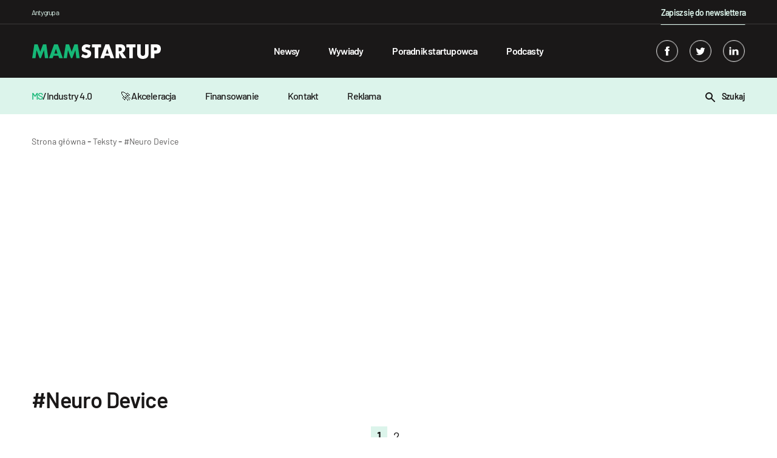

--- FILE ---
content_type: text/html; charset=utf-8
request_url: https://www.google.com/recaptcha/api2/aframe
body_size: 267
content:
<!DOCTYPE HTML><html><head><meta http-equiv="content-type" content="text/html; charset=UTF-8"></head><body><script nonce="x41dXI-7B0a_hc3W6B503A">/** Anti-fraud and anti-abuse applications only. See google.com/recaptcha */ try{var clients={'sodar':'https://pagead2.googlesyndication.com/pagead/sodar?'};window.addEventListener("message",function(a){try{if(a.source===window.parent){var b=JSON.parse(a.data);var c=clients[b['id']];if(c){var d=document.createElement('img');d.src=c+b['params']+'&rc='+(localStorage.getItem("rc::a")?sessionStorage.getItem("rc::b"):"");window.document.body.appendChild(d);sessionStorage.setItem("rc::e",parseInt(sessionStorage.getItem("rc::e")||0)+1);localStorage.setItem("rc::h",'1769083519687');}}}catch(b){}});window.parent.postMessage("_grecaptcha_ready", "*");}catch(b){}</script></body></html>